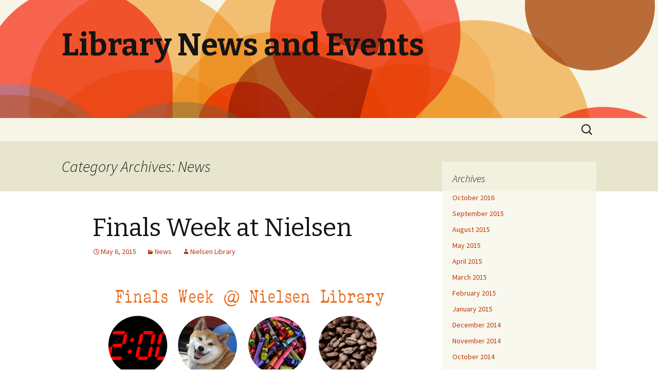

--- FILE ---
content_type: text/html; charset=UTF-8
request_url: https://blogs.adams.edu/library/category/news/
body_size: 10943
content:
<!DOCTYPE html>
<!--[if IE 7]>
<html class="ie ie7" lang="en-US">
<![endif]-->
<!--[if IE 8]>
<html class="ie ie8" lang="en-US">
<![endif]-->
<!--[if !(IE 7) & !(IE 8)]><!-->
<html lang="en-US">
<!--<![endif]-->
<head>
	<meta charset="UTF-8">
	<meta name="viewport" content="width=device-width">
	<title>News | Library News and Events</title>
	<link rel="profile" href="http://gmpg.org/xfn/11">
	<link rel="pingback" href="https://blogs.adams.edu/library/xmlrpc.php">
	<!--[if lt IE 9]>
	<script src="https://blogs.adams.edu/library/wp-content/themes/twentythirteen/js/html5.js"></script>
	<![endif]-->
	<link rel='dns-prefetch' href='//fonts.googleapis.com' />
<link rel='dns-prefetch' href='//s.w.org' />
<link href='https://fonts.gstatic.com' crossorigin rel='preconnect' />
<link rel="alternate" type="application/rss+xml" title="Library News and Events &raquo; Feed" href="https://blogs.adams.edu/library/feed/" />
<link rel="alternate" type="application/rss+xml" title="Library News and Events &raquo; Comments Feed" href="https://blogs.adams.edu/library/comments/feed/" />
<link rel="alternate" type="application/rss+xml" title="Library News and Events &raquo; News Category Feed" href="https://blogs.adams.edu/library/category/news/feed/" />
		<script type="text/javascript">
			window._wpemojiSettings = {"baseUrl":"https:\/\/s.w.org\/images\/core\/emoji\/2.3\/72x72\/","ext":".png","svgUrl":"https:\/\/s.w.org\/images\/core\/emoji\/2.3\/svg\/","svgExt":".svg","source":{"concatemoji":"https:\/\/blogs.adams.edu\/library\/wp-includes\/js\/wp-emoji-release.min.js?ver=4.9"}};
			!function(a,b,c){function d(a,b){var c=String.fromCharCode;l.clearRect(0,0,k.width,k.height),l.fillText(c.apply(this,a),0,0);var d=k.toDataURL();l.clearRect(0,0,k.width,k.height),l.fillText(c.apply(this,b),0,0);var e=k.toDataURL();return d===e}function e(a){var b;if(!l||!l.fillText)return!1;switch(l.textBaseline="top",l.font="600 32px Arial",a){case"flag":return!(b=d([55356,56826,55356,56819],[55356,56826,8203,55356,56819]))&&(b=d([55356,57332,56128,56423,56128,56418,56128,56421,56128,56430,56128,56423,56128,56447],[55356,57332,8203,56128,56423,8203,56128,56418,8203,56128,56421,8203,56128,56430,8203,56128,56423,8203,56128,56447]),!b);case"emoji":return b=d([55358,56794,8205,9794,65039],[55358,56794,8203,9794,65039]),!b}return!1}function f(a){var c=b.createElement("script");c.src=a,c.defer=c.type="text/javascript",b.getElementsByTagName("head")[0].appendChild(c)}var g,h,i,j,k=b.createElement("canvas"),l=k.getContext&&k.getContext("2d");for(j=Array("flag","emoji"),c.supports={everything:!0,everythingExceptFlag:!0},i=0;i<j.length;i++)c.supports[j[i]]=e(j[i]),c.supports.everything=c.supports.everything&&c.supports[j[i]],"flag"!==j[i]&&(c.supports.everythingExceptFlag=c.supports.everythingExceptFlag&&c.supports[j[i]]);c.supports.everythingExceptFlag=c.supports.everythingExceptFlag&&!c.supports.flag,c.DOMReady=!1,c.readyCallback=function(){c.DOMReady=!0},c.supports.everything||(h=function(){c.readyCallback()},b.addEventListener?(b.addEventListener("DOMContentLoaded",h,!1),a.addEventListener("load",h,!1)):(a.attachEvent("onload",h),b.attachEvent("onreadystatechange",function(){"complete"===b.readyState&&c.readyCallback()})),g=c.source||{},g.concatemoji?f(g.concatemoji):g.wpemoji&&g.twemoji&&(f(g.twemoji),f(g.wpemoji)))}(window,document,window._wpemojiSettings);
		</script>
		<style type="text/css">
img.wp-smiley,
img.emoji {
	display: inline !important;
	border: none !important;
	box-shadow: none !important;
	height: 1em !important;
	width: 1em !important;
	margin: 0 .07em !important;
	vertical-align: -0.1em !important;
	background: none !important;
	padding: 0 !important;
}
</style>
<link rel='stylesheet' id='twentythirteen-fonts-css'  href='https://fonts.googleapis.com/css?family=Source+Sans+Pro%3A300%2C400%2C700%2C300italic%2C400italic%2C700italic%7CBitter%3A400%2C700&#038;subset=latin%2Clatin-ext' type='text/css' media='all' />
<link rel='stylesheet' id='genericons-css'  href='https://blogs.adams.edu/library/wp-content/themes/twentythirteen/genericons/genericons.css?ver=3.03' type='text/css' media='all' />
<link rel='stylesheet' id='twentythirteen-style-css'  href='https://blogs.adams.edu/library/wp-content/themes/twentythirteen/style.css?ver=2013-07-18' type='text/css' media='all' />
<!--[if lt IE 9]>
<link rel='stylesheet' id='twentythirteen-ie-css'  href='https://blogs.adams.edu/library/wp-content/themes/twentythirteen/css/ie.css?ver=2013-07-18' type='text/css' media='all' />
<![endif]-->
<script type='text/javascript' src='https://blogs.adams.edu/library/wp-includes/js/jquery/jquery.js?ver=1.12.4'></script>
<script type='text/javascript' src='https://blogs.adams.edu/library/wp-includes/js/jquery/jquery-migrate.min.js?ver=1.4.1'></script>
<link rel='https://api.w.org/' href='https://blogs.adams.edu/library/wp-json/' />
<link rel="EditURI" type="application/rsd+xml" title="RSD" href="https://blogs.adams.edu/library/xmlrpc.php?rsd" />
<link rel="wlwmanifest" type="application/wlwmanifest+xml" href="https://blogs.adams.edu/library/wp-includes/wlwmanifest.xml" /> 
	<script>
	  (function(i,s,o,g,r,a,m){i['GoogleAnalyticsObject']=r;i[r]=i[r]||function(){
	  (i[r].q=i[r].q||[]).push(arguments)},i[r].l=1*new Date();a=s.createElement(o),
	  m=s.getElementsByTagName(o)[0];a.async=1;a.src=g;m.parentNode.insertBefore(a,m)
	  })(window,document,'script','//www.google-analytics.com/analytics.js','ga');
	
	  ga('create', 'UA-316779-7', 'auto');
	  ga('send', 'pageview');
	  
	</script>
		<script>
	    (function(h,o,t,j,a,r){
	        h.hj=h.hj||function(){(h.hj.q=h.hj.q||[]).push(arguments)};
	        h._hjSettings={hjid:175709,hjsv:5};
	        a=o.getElementsByTagName('head')[0];
	        r=o.createElement('script');r.async=1;
	        r.src=t+h._hjSettings.hjid+j+h._hjSettings.hjsv;
	        a.appendChild(r);
	    })(window,document,'//static.hotjar.com/c/hotjar-','.js?sv=');
	</script>
	<style type="text/css" id="twentythirteen-header-css">
			.site-header {
			background: url(https://blogs.adams.edu/library/wp-content/themes/twentythirteen/images/headers/circle.png) no-repeat scroll top;
			background-size: 1600px auto;
		}
		@media (max-width: 767px) {
			.site-header {
				background-size: 768px auto;
			}
		}
		@media (max-width: 359px) {
			.site-header {
				background-size: 360px auto;
			}
		}
		</style>
	</head>

<body class="archive category category-news category-112 sidebar no-avatars">
	<div id="page" class="hfeed site">
		<header id="masthead" class="site-header" role="banner">
			<a class="home-link" href="https://blogs.adams.edu/library/" title="Library News and Events" rel="home">
				<h1 class="site-title">Library News and Events</h1>
				<h2 class="site-description"></h2>
			</a>

			<div id="navbar" class="navbar">
				<nav id="site-navigation" class="navigation main-navigation" role="navigation">
					<button class="menu-toggle">Menu</button>
					<a class="screen-reader-text skip-link" href="#content" title="Skip to content">Skip to content</a>
					<div id="primary-menu" class="nav-menu"></div>
					<form role="search" method="get" class="search-form" action="https://blogs.adams.edu/library/">
				<label>
					<span class="screen-reader-text">Search for:</span>
					<input type="search" class="search-field" placeholder="Search &hellip;" value="" name="s" />
				</label>
				<input type="submit" class="search-submit" value="Search" />
			</form>				</nav><!-- #site-navigation -->
			</div><!-- #navbar -->
		</header><!-- #masthead -->

		<div id="main" class="site-main">

	<div id="primary" class="content-area">
		<div id="content" class="site-content" role="main">

					<header class="archive-header">
				<h1 class="archive-title">Category Archives: News</h1>

							</header><!-- .archive-header -->

										
<article id="post-1102" class="post-1102 post type-post status-publish format-standard hentry category-news">
	<header class="entry-header">
		
				<h1 class="entry-title">
			<a href="https://blogs.adams.edu/library/2015/05/06/finals-week-at-nielsen/" rel="bookmark">Finals Week at Nielsen</a>
		</h1>
		
		<div class="entry-meta">
			<span class="date"><a href="https://blogs.adams.edu/library/2015/05/06/finals-week-at-nielsen/" title="Permalink to Finals Week at Nielsen" rel="bookmark"><time class="entry-date" datetime="2015-05-06T15:08:09+00:00">May 6, 2015</time></a></span><span class="categories-links"><a href="https://blogs.adams.edu/library/category/news/" rel="category tag">News</a></span><span class="author vcard"><a class="url fn n" href="https://blogs.adams.edu/library/author/staylor/" title="View all posts by Nielsen Library" rel="author">Nielsen Library</a></span>					</div><!-- .entry-meta -->
	</header><!-- .entry-header -->

		<div class="entry-content">
		<p><img class="alignnone size-full wp-image-967" src="https://blogs.adams.edu/library/files/2014/12/finals1.png" alt="finals" width="600" height="250" srcset="https://blogs.adams.edu/library/files/2014/12/finals1.png 600w, https://blogs.adams.edu/library/files/2014/12/finals1-300x125.png 300w" sizes="(max-width: 600px) 100vw, 600px" /></p>
<p>Whether you’re cramming hard or need a break, here’s what’s going on at the Nielsen Library during Finals Week:</p>
<p>Extended Hours:<br />
Open until 2am<br />
Sunday, May 10 – Thursday, May 14</p>
<p>Paws and Relax Therapy Dogs:<br />
Monday, May 11: 6pm-7pm<br />
Tuesday, May 12: 6pm-7pm<br />
First floor lobby</p>
<p>Coloring and Crafts:<br />
All week long at the Finals Survival Table on the second floor</p>
<p>Coffee:<br />
The K2 Coffee Lounge will be open until 2am, serving up coffee, tea, and more!<br />
Come to the reference desk and get a voucher for a free hot beverage between 8pm-2am.<br />
WHILE SUPPLIES LAST</p>
<p>Quiet Zones:<br />
1st floor = Collaborative Zone<br />
2nd floor = Quiet Zone<br />
3rd floor = Silent Zone<br />
Create your own Silent Zone with earplugs</p>
	</div><!-- .entry-content -->
	
	<footer class="entry-meta">
					<div class="comments-link">
				<a href="https://blogs.adams.edu/library/2015/05/06/finals-week-at-nielsen/#respond"><span class="leave-reply">Leave a comment</span></a>			</div><!-- .comments-link -->
		
			</footer><!-- .entry-meta -->
</article><!-- #post -->
							
<article id="post-1041" class="post-1041 post type-post status-publish format-standard hentry category-news">
	<header class="entry-header">
		
				<h1 class="entry-title">
			<a href="https://blogs.adams.edu/library/2015/02/12/that-librarian-with-the-beard/" rel="bookmark">That Librarian With the Beard</a>
		</h1>
		
		<div class="entry-meta">
			<span class="date"><a href="https://blogs.adams.edu/library/2015/02/12/that-librarian-with-the-beard/" title="Permalink to That Librarian With the Beard" rel="bookmark"><time class="entry-date" datetime="2015-02-12T16:42:57+00:00">February 12, 2015</time></a></span><span class="categories-links"><a href="https://blogs.adams.edu/library/category/news/" rel="category tag">News</a></span><span class="author vcard"><a class="url fn n" href="https://blogs.adams.edu/library/author/staylor/" title="View all posts by Nielsen Library" rel="author">Nielsen Library</a></span>					</div><!-- .entry-meta -->
	</header><!-- .entry-header -->

		<div class="entry-content">
		<p><a href="http://blogs.adams.edu/library/files/2015/02/geoff-copy.png"><img class="alignnone size-full wp-image-1062" src="http://blogs.adams.edu/library/files/2015/02/geoff-copy.png" alt="geoff copy" width="600" height="250" srcset="https://blogs.adams.edu/library/files/2015/02/geoff-copy.png 600w, https://blogs.adams.edu/library/files/2015/02/geoff-copy-300x125.png 300w" sizes="(max-width: 600px) 100vw, 600px" /></a></p>
<p>By now you’ve probably seen him around campus, at the reference desk, orchestrating library events, or even teaching in your classes. That Librarian With the Beard, aka Geoff Johnson, is our new Learning and Engagement Librarian.</p>
<p>Geoff, a Denver native, joined us last October from the University of Texas at Austin, where he worked as the Research Help Coordinator and taught a number of ESL classes. He got his library degree at Simmons College in Boston, and can do a wicked awesome Boston accent on request.</p>
<p><img class="alignleft wp-image-1043" src="http://blogs.adams.edu/library/files/2015/02/geoff-front-copy.png" alt="geoff front copy" width="178" height="245" srcset="https://blogs.adams.edu/library/files/2015/02/geoff-front-copy.png 746w, https://blogs.adams.edu/library/files/2015/02/geoff-front-copy-218x300.png 218w, https://blogs.adams.edu/library/files/2015/02/geoff-front-copy-744x1024.png 744w" sizes="(max-width: 178px) 100vw, 178px" />Geoff’s primary responsibilities at Adams State include teaching LS 225 and other library instruction sessions, coordinating library events, and staffing the reference desk. He is an avid homebrewer, a Broncos fan, and owns a dog that doesn’t understand how to be a dog. He and his wife, Kristine, moved to Alamosa last fall and are enjoying the town, the university, and the mule deer.</p>
<p>Geoff reports that the last time he shaved his beard it was “a horrible mistake” so you can count on him being That Librarian with the Beard for many years to come.</p>
<p>&nbsp;</p>
<p>&nbsp;</p>
	</div><!-- .entry-content -->
	
	<footer class="entry-meta">
					<div class="comments-link">
				<a href="https://blogs.adams.edu/library/2015/02/12/that-librarian-with-the-beard/#respond"><span class="leave-reply">Leave a comment</span></a>			</div><!-- .comments-link -->
		
			</footer><!-- .entry-meta -->
</article><!-- #post -->
							
<article id="post-937" class="post-937 post type-post status-publish format-standard hentry category-news">
	<header class="entry-header">
		
				<h1 class="entry-title">
			<a href="https://blogs.adams.edu/library/2014/10/23/what-you-need-to-do-to-vote-in-colorado/" rel="bookmark">What You Need to do to Vote in Colorado</a>
		</h1>
		
		<div class="entry-meta">
			<span class="date"><a href="https://blogs.adams.edu/library/2014/10/23/what-you-need-to-do-to-vote-in-colorado/" title="Permalink to What You Need to do to Vote in Colorado" rel="bookmark"><time class="entry-date" datetime="2014-10-23T12:20:00+00:00">October 23, 2014</time></a></span><span class="categories-links"><a href="https://blogs.adams.edu/library/category/news/" rel="category tag">News</a></span><span class="author vcard"><a class="url fn n" href="https://blogs.adams.edu/library/author/staylor/" title="View all posts by Nielsen Library" rel="author">Nielsen Library</a></span>					</div><!-- .entry-meta -->
	</header><!-- .entry-header -->

		<div class="entry-content">
		<p>Voting is your opportunity to have a say in the leaders and the laws that govern us. Here’s some information on how to vote in November’s midterm elections.</p>
<p><b>Registering to Vote</b></p>
<p>Registering to vote is the all-important first step in participating in the voting process.</p>
<p>In order to register to vote in Colorado, people must be:</p>
<ul>
<li>United States citizens</li>
<li>Residents of Colorado* for at least the 22 days leading up to election day (Tuesday, November 4, 2014)
<ul>
<li>Non-Colorado residents can consult their home state for voter registration information. You might consult your home state’s information if you’re attending ASU, but you still consider your family’s address in another state to be your permanent address.</li>
</ul>
</li>
<li>At least 18 years of age on election day</li>
<li>Not serving a sentence of confinement, detention or parole for a felony conviction</li>
</ul>
<p>*If you aren’t already a Colorado resident, review the residency requirements and prerequisites for any financial aid or scholarships you may have before you consider registering to vote in Colorado.</p>
<p>How to register to vote:</p>
<ul>
<li>At the Nielsen Library Reference Desk</li>
<li>At the Alamosa County Clerk and Recorder’s office, <a href="https://www.google.com/maps/place/Independence+Way,+Alamosa,+CO+81101/@37.4465166,-105.8770719,17z/data=!4m2!3m1!1s0x87167b7f8b874903:0x29e6e86af4a8ca61">8999 Independence Way </a>in Alamosa</li>
<li>If you have a current Colorado driver’s license or ID card, <a href="https://www.sos.state.co.us/voter-classic/secuVerifyExist.do">online here!</a></li>
</ul>
<p><b>Voting</b></p>
<p>Colorado voters can vote either by mail-in ballot or in person.</p>
<p>To receive a mail-in ballot by mail, you need to register to vote <b>by Monday, October 27</b>.</p>
<p>Completed mail-in ballots must be <b>received</b> (not postmarked) by the Alamosa County Clerk and Recorder by 7pm on election day, <b>Tuesday, November 4</b>. You might want to try and get your mail-in ballot in the mail by the week before the election. If you think you might be too late, you can drop it off:</p>
<p>Mail-in ballots can be dropped off by election day in the provided envelope at:</p>
<ul>
<li>The Alamosa County Clerk and Recorder’s office: <a href="https://www.google.com/maps/place/Independence+Way,+Alamosa,+CO+81101/@37.4465166,-105.8770719,17z/data=!4m2!3m1!1s0x87167b7f8b874903:0x29e6e86af4a8ca61">8999 Independence Way</a></li>
<li>In a drop box at the old Clerk and Recorder’s office: <a href="https://www.google.com/maps/place/402+Edison+Ave,+Alamosa,+CO+81101/@37.4690316,-105.8684512,17z/data=!3m1!4b1!4m2!3m1!1s0x87167c0c93e84121:0x17cdea1aaa19b7cf">402 Edison Avenue</a></li>
</ul>
<p>If you plan to vote in person, you can register to vote any time up until election day.</p>
<p>If you vote in person, you’ll need an <a href="http://www.sos.state.co.us/pubs/elections/vote/acceptableFormsOfID.html">acceptable form of identification</a>.</p>
<p>The polling place (where in-person voting happens) for Alamosa County is the Alamosa County Clerk and Recorder’s office. <b>NOTE:</b> the Clerk and Recorder’s office has moved and this information is not reflected on the website. The new location is at <a href="https://www.google.com/maps/place/Independence+Way,+Alamosa,+CO+81101/@37.4465166,-105.8770719,17z/data=!4m2!3m1!1s0x87167b7f8b874903:0x29e6e86af4a8ca61">8999 Independence Way</a>.</p>
<p>Not sure how you’ll get down there?</p>
<p>Adams State University’s Campus Elections Engagement Project will provide transportation to and from the polling place from 10am to 7pm on election day. Shuttles will depart from and arrive to the cul-de-sac in front of the Student Union Building (SUB). (The U-shaped driveway right by the big Grizzly statue.)</p>
<p>If you’re still unsure about anything related to registering to vote or voting, check with:</p>
<ul>
<li><a href="http://www.sos.state.co.us/pubs/elections/vote/VoterHome.html">The Colorado Secretary of State’s Voters page</a></li>
<li><a href="http://www.alamosacounty.org/departments/clerk-a-recorder">The Alamosa County Clerk and Recorder’s website</a> (KEEP IN MIND: The address information on this website is no longer accurate. The Clerk and Recorder’s office is now located at 8999 Independence Way.)
<ul>
<li>You can give them a call, too: 719-589-6681</li>
</ul>
</li>
<li>The staff at the Nielsen Library</li>
</ul>
	</div><!-- .entry-content -->
	
	<footer class="entry-meta">
					<div class="comments-link">
				<a href="https://blogs.adams.edu/library/2014/10/23/what-you-need-to-do-to-vote-in-colorado/#respond"><span class="leave-reply">Leave a comment</span></a>			</div><!-- .comments-link -->
		
			</footer><!-- .entry-meta -->
</article><!-- #post -->
							
<article id="post-771" class="post-771 post type-post status-publish format-standard hentry category-news category-resources">
	<header class="entry-header">
		
				<h1 class="entry-title">
			<a href="https://blogs.adams.edu/library/2014/08/06/new-library-catalog/" rel="bookmark">New Library Catalog</a>
		</h1>
		
		<div class="entry-meta">
			<span class="date"><a href="https://blogs.adams.edu/library/2014/08/06/new-library-catalog/" title="Permalink to New Library Catalog" rel="bookmark"><time class="entry-date" datetime="2014-08-06T10:03:48+00:00">August 6, 2014</time></a></span><span class="categories-links"><a href="https://blogs.adams.edu/library/category/news/" rel="category tag">News</a>, <a href="https://blogs.adams.edu/library/category/resources/" rel="category tag">Resources</a></span><span class="author vcard"><a class="url fn n" href="https://blogs.adams.edu/library/author/staylor/" title="View all posts by Nielsen Library" rel="author">Nielsen Library</a></span>					</div><!-- .entry-meta -->
	</header><!-- .entry-header -->

		<div class="entry-content">
		<p>Introducing the <a href="http://adams.opac.marmot.org/">new library catalog</a>, a sleeker way to find books! The new catalog resizes to almost any platform or device and offers more information on series, reviews, and interlibrary loan options. Try it today and <a href="https://adamsstate.wufoo.com/forms/how-do-you-like-the-new-library-catalog/">tell us what you think</a>.</p>
	</div><!-- .entry-content -->
	
	<footer class="entry-meta">
					<div class="comments-link">
				<a href="https://blogs.adams.edu/library/2014/08/06/new-library-catalog/#respond"><span class="leave-reply">Leave a comment</span></a>			</div><!-- .comments-link -->
		
			</footer><!-- .entry-meta -->
</article><!-- #post -->
							
<article id="post-673" class="post-673 post type-post status-publish format-standard hentry category-events category-news">
	<header class="entry-header">
		
				<h1 class="entry-title">
			<a href="https://blogs.adams.edu/library/2014/03/10/local-author-will-speak-on-fremonts-fatal-expedition-at-nielsen-library/" rel="bookmark">Local author will speak on Fremont’s fatal expedition at Nielsen Library</a>
		</h1>
		
		<div class="entry-meta">
			<span class="date"><a href="https://blogs.adams.edu/library/2014/03/10/local-author-will-speak-on-fremonts-fatal-expedition-at-nielsen-library/" title="Permalink to Local author will speak on Fremont’s fatal expedition at Nielsen Library" rel="bookmark"><time class="entry-date" datetime="2014-03-10T14:33:22+00:00">March 10, 2014</time></a></span><span class="categories-links"><a href="https://blogs.adams.edu/library/category/events/" rel="category tag">Events</a>, <a href="https://blogs.adams.edu/library/category/news/" rel="category tag">News</a></span><span class="author vcard"><a class="url fn n" href="https://blogs.adams.edu/library/author/gjohnson/" title="View all posts by gjohnson" rel="author">gjohnson</a></span>					</div><!-- .entry-meta -->
	</header><!-- .entry-header -->

		<div class="entry-content">
		<p><span style="text-decoration: underline"><a href="http://adams.edu/news/img/web-asu-nielsen-library-fremont-presentation-spring14.jpg"><img class="alignleft" alt="Fremont's Fatal Fourth" src="http://adams.edu/news/img/web-asu-nielsen-library-fremont-presentation-spring14.jpg" width="255" height="328" /></a></span></p>
<p>The Adams State University Nielsen Library continues its mission to provide stimulating presentations for campus and community. Stuart Bryan, local author of Fremont&#8217;s Fatal Fourth Expedition (1848-1849), will discuss the purpose and disastrous outcome of famed western explorer John C. Fremont&#8217;s winter trek through Southern Colorado as well as his own efforts to retrace Fremont&#8217;s path.</p>
<p>The event begins at 5:30 p.m. Wednesday, March 19, in the library second floor lounge. The event is free and refreshments will be provided.</p>
<p>Bryan, a retired science teacher from Monte Vista High School and a longtime resident of the San Luis Valley, received Bachelor and Master of Science degrees from the University of New Mexico. Fremont&#8217;s Fatal Fourth Expedition is the end result of over twenty years of research and writing.</p>
<p>For more information call the Nielsen Library at 719-587-7187.</p>
	</div><!-- .entry-content -->
	
	<footer class="entry-meta">
					<div class="comments-link">
				<a href="https://blogs.adams.edu/library/2014/03/10/local-author-will-speak-on-fremonts-fatal-expedition-at-nielsen-library/#respond"><span class="leave-reply">Leave a comment</span></a>			</div><!-- .comments-link -->
		
			</footer><!-- .entry-meta -->
</article><!-- #post -->
							
<article id="post-647" class="post-647 post type-post status-publish format-standard hentry category-news">
	<header class="entry-header">
		
				<h1 class="entry-title">
			<a href="https://blogs.adams.edu/library/2014/02/17/euromonitor-passport-new-business-database-trial/" rel="bookmark">Euromonitor Passport &#8211; New Business Database Trial</a>
		</h1>
		
		<div class="entry-meta">
			<span class="date"><a href="https://blogs.adams.edu/library/2014/02/17/euromonitor-passport-new-business-database-trial/" title="Permalink to Euromonitor Passport &#8211; New Business Database Trial" rel="bookmark"><time class="entry-date" datetime="2014-02-17T13:24:32+00:00">February 17, 2014</time></a></span><span class="categories-links"><a href="https://blogs.adams.edu/library/category/news/" rel="category tag">News</a></span><span class="author vcard"><a class="url fn n" href="https://blogs.adams.edu/library/author/gjohnson/" title="View all posts by gjohnson" rel="author">gjohnson</a></span>					</div><!-- .entry-meta -->
	</header><!-- .entry-header -->

		<div class="entry-content">
		<p>The Nielsen Library is trialing Euromonitor International&#8217;s <a href="http://adams.idm.oclc.org/login?url=http://www.portal.euromonitor.com/Portal/Pages/Magazine/WelcomePage.aspx"><em>Passport</em></a>, a comprehensive resource for global market analysis that includes industry, country, and regional reports, extensive statistics, and consumer and company market share data. The trial will runs through March 31, 2014. <em></em></p>
<ul>
<li><a href="http://adams.idm.oclc.org/login?url=http://www.portal.euromonitor.com/Portal/Pages/Magazine/WelcomePage.aspx">Access the Passport trial</a> and learn more about Passport (if off-campus, campus login and password is required)</li>
</ul>
<p>&#8230;and after you trial this electronic business database, be sure let us <a title="Feedback" href="https://adamsstate.wufoo.com/forms/z7x0k1/">know what you think!</a></p>
<p>&nbsp;</p>
	</div><!-- .entry-content -->
	
	<footer class="entry-meta">
					<div class="comments-link">
				<a href="https://blogs.adams.edu/library/2014/02/17/euromonitor-passport-new-business-database-trial/#respond"><span class="leave-reply">Leave a comment</span></a>			</div><!-- .comments-link -->
		
			</footer><!-- .entry-meta -->
</article><!-- #post -->
							
<article id="post-582" class="post-582 post type-post status-publish format-standard hentry category-news">
	<header class="entry-header">
		
				<h1 class="entry-title">
			<a href="https://blogs.adams.edu/library/2013/11/13/582/" rel="bookmark">Naxos Music Library &#8211; Trial Resource</a>
		</h1>
		
		<div class="entry-meta">
			<span class="date"><a href="https://blogs.adams.edu/library/2013/11/13/582/" title="Permalink to Naxos Music Library &#8211; Trial Resource" rel="bookmark"><time class="entry-date" datetime="2013-11-13T18:41:06+00:00">November 13, 2013</time></a></span><span class="categories-links"><a href="https://blogs.adams.edu/library/category/news/" rel="category tag">News</a></span><span class="author vcard"><a class="url fn n" href="https://blogs.adams.edu/library/author/gjohnson/" title="View all posts by gjohnson" rel="author">gjohnson</a></span>					</div><!-- .entry-meta -->
	</header><!-- .entry-header -->

		<div class="entry-content">
		<p><a href="http://adams.idm.oclc.org/login?url=http://adams.naxosmusiclibrary.com/"><img class="  alignleft" style="border: 10px solid white" alt="" src="http://adams.naxosmusiclibrary.com/images/logo_nml.gif" width="161" height="69" /></a></p>
<p>The Nielsen Library is trialing <a href="http://adams.idm.oclc.org/login?url=http://adams.naxosmusiclibrary.com/">Naxos Music Library</a> through December 31. Naxos is the world´s largest online classical music library, offering streaming access to more than 89,780 CDs with more than 1,306,500 tracks, standard and rare repertoire. Over 800 new CDs are added to the library every month. The library offers the complete Naxos and Marco Polo catalogs plus the complete catalogs or selected titles from over 378 classical, <a href="http://adams.idm.oclc.org/login?url=http://adams.naxosmusiclibrary.com/jazz">jazz</a> and world music labels with more labels joining every month. Classic pop and rock music as well as Chinese orchestral music are also represented. Learn more about Naxos Music Library <a href="http://adams.naxosmusiclibrary.com/about_nml.asp">here</a>.</p>
<p>Also available via this trial:</p>
<ul>
<li><a title="Naxos Spoken Word Library" href="http://adams.idm.oclc.org/login?url=http://adams.naxosspokenwordlibrary.com">Naxos Spoken Word Library</a> &#8211; streaming audiobooks</li>
<li><a title="Naxos Video Library" href="http://adams.idm.oclc.org/login?url=http://adams.naxosspokenwordlibrary.com">Naxos Video Library</a> &#8211; streaming video library of classical music performances, opera, ballet, live concerts and documentaries</li>
<li><a title="Naxos Music Library Jazz" href="http://adams.idm.oclc.org/login?url=http://adams.naxosmusiclibrary.com/jazz">Naxos Music Library Jazz</a> &#8211; streaming  jazz collection</li>
</ul>
<p>After you trial this electronic resource, let us <a title="Feedback" href="https://adamsstate.wufoo.com/forms/z7x0k1/">know what you think!</a></p>
	</div><!-- .entry-content -->
	
	<footer class="entry-meta">
					<div class="comments-link">
				<a href="https://blogs.adams.edu/library/2013/11/13/582/#respond"><span class="leave-reply">Leave a comment</span></a>			</div><!-- .comments-link -->
		
			</footer><!-- .entry-meta -->
</article><!-- #post -->
							
<article id="post-459" class="post-459 post type-post status-publish format-standard hentry category-news">
	<header class="entry-header">
		
				<h1 class="entry-title">
			<a href="https://blogs.adams.edu/library/2013/09/03/get-in-depth-reports-on-current-events-with-cq-researcher/" rel="bookmark">Get In-Depth Reports on Current Events with CQ Researcher</a>
		</h1>
		
		<div class="entry-meta">
			<span class="date"><a href="https://blogs.adams.edu/library/2013/09/03/get-in-depth-reports-on-current-events-with-cq-researcher/" title="Permalink to Get In-Depth Reports on Current Events with CQ Researcher" rel="bookmark"><time class="entry-date" datetime="2013-09-03T09:22:03+00:00">September 3, 2013</time></a></span><span class="categories-links"><a href="https://blogs.adams.edu/library/category/news/" rel="category tag">News</a></span><span class="author vcard"><a class="url fn n" href="https://blogs.adams.edu/library/author/staylor/" title="View all posts by Nielsen Library" rel="author">Nielsen Library</a></span>					</div><!-- .entry-meta -->
	</header><!-- .entry-header -->

		<div class="entry-content">
		<p style="text-align: center"><a href="http://library.cqpress.com/cqresearcher/" target="_blank"><img class="aligncenter" alt="cqresearcher" src="http://blogs.adams.edu/library/files/2013/08/cqresearcher-300x85.png" width="300" height="85" /></a></p>
<p><a href="http://blogs.adams.edu/library/files/2013/08/5509554355_4244dbc0b0_z.jpg"><img class="   alignright" alt="" src="http://blogs.adams.edu/library/files/2013/08/5509554355_4244dbc0b0_z-300x199.jpg" width="300" height="199" /></a></p>
<p>Have a paper due on the pros and cons of women in the military?</p>
<p><a href="http://blogs.adams.edu/library/files/2013/08/5509554355_4244dbc0b0_z.jpg"><br />
</a></p>
<p>&nbsp;</p>
<p><a href="http://blogs.adams.edu/library/files/2013/08/2633436285_3400665b72_o.jpg"><img class="  alignleft" alt="" src="http://blogs.adams.edu/library/files/2013/08/2633436285_3400665b72_o-300x169.jpg" width="300" height="169" /></a>Need authoritative background on the legalization of marijuana in the United States?</p>
<p>&nbsp;</p>
<h2>Try using <a href="http://library.cqpress.com/cqresearcher/" target="_blank">CQ Researcher</a>!</h2>
<p>Published by the Congressional Quarterly, CQ Researcher gives in depth background information on current events.</p>
<p>Trial ends at the end of September.</p>
<p>Images from:  <a href="http://www.flickr.com/photos/idfonline/5509554355/">http://www.flickr.com/photos/idfonline/5509554355/</a>   <a href="http://www.flickr.com/photos/editor/2633436285/">http://www.flickr.com/photos/editor/2633436285/</a></p>
	</div><!-- .entry-content -->
	
	<footer class="entry-meta">
					<div class="comments-link">
				<a href="https://blogs.adams.edu/library/2013/09/03/get-in-depth-reports-on-current-events-with-cq-researcher/#respond"><span class="leave-reply">Leave a comment</span></a>			</div><!-- .comments-link -->
		
			</footer><!-- .entry-meta -->
</article><!-- #post -->
							
<article id="post-438" class="post-438 post type-post status-publish format-standard hentry category-news category-services tag-computers tag-printing tag-wifi">
	<header class="entry-header">
		
				<h1 class="entry-title">
			<a href="https://blogs.adams.edu/library/2013/08/21/wireless-printing-comes-to-adams-state/" rel="bookmark">Wireless Printing Comes to Adams State</a>
		</h1>
		
		<div class="entry-meta">
			<span class="date"><a href="https://blogs.adams.edu/library/2013/08/21/wireless-printing-comes-to-adams-state/" title="Permalink to Wireless Printing Comes to Adams State" rel="bookmark"><time class="entry-date" datetime="2013-08-21T10:01:29+00:00">August 21, 2013</time></a></span><span class="categories-links"><a href="https://blogs.adams.edu/library/category/news/" rel="category tag">News</a>, <a href="https://blogs.adams.edu/library/category/services/" rel="category tag">Services</a></span><span class="tags-links"><a href="https://blogs.adams.edu/library/tag/computers/" rel="tag">computers</a>, <a href="https://blogs.adams.edu/library/tag/printing/" rel="tag">printing</a>, <a href="https://blogs.adams.edu/library/tag/wifi/" rel="tag">wifi</a></span><span class="author vcard"><a class="url fn n" href="https://blogs.adams.edu/library/author/staylor/" title="View all posts by Nielsen Library" rel="author">Nielsen Library</a></span>					</div><!-- .entry-meta -->
	</header><!-- .entry-header -->

		<div class="entry-content">
		<p>ASU&#8217;s Computing Services implemented a new printing system over the summer, which allows students and staff to print directly from a laptop. You can send documents to over 20 printers around campus, including the printers in both of the library&#8217;s computer labs.</p>
<p>To print wirelessly, you&#8217;ll need to login to  <a href="https://webprint.adams.edu/" rel="nofollow">https://webprint.adams.edu</a>, select a printer, upload your document, and then release the print job.</p>
<p>For complete instructions, view <a href="https://howto.adams.edu/index.php/Printing_in_the_Labs" target="_blank">Computing Services How-To Page</a>, or ask one of the librarians at the reference desk.</p>
	</div><!-- .entry-content -->
	
	<footer class="entry-meta">
					<div class="comments-link">
				<a href="https://blogs.adams.edu/library/2013/08/21/wireless-printing-comes-to-adams-state/#respond"><span class="leave-reply">Leave a comment</span></a>			</div><!-- .comments-link -->
		
			</footer><!-- .entry-meta -->
</article><!-- #post -->
							
<article id="post-434" class="post-434 post type-post status-publish format-standard hentry category-news">
	<header class="entry-header">
		
				<h1 class="entry-title">
			<a href="https://blogs.adams.edu/library/2013/08/19/new-face/" rel="bookmark">Some New Faces This Fall</a>
		</h1>
		
		<div class="entry-meta">
			<span class="date"><a href="https://blogs.adams.edu/library/2013/08/19/new-face/" title="Permalink to Some New Faces This Fall" rel="bookmark"><time class="entry-date" datetime="2013-08-19T15:18:04+00:00">August 19, 2013</time></a></span><span class="categories-links"><a href="https://blogs.adams.edu/library/category/news/" rel="category tag">News</a></span><span class="author vcard"><a class="url fn n" href="https://blogs.adams.edu/library/author/staylor/" title="View all posts by Nielsen Library" rel="author">Nielsen Library</a></span>					</div><!-- .entry-meta -->
	</header><!-- .entry-header -->

		<div class="entry-content">
		<p>If you’re a returning student, you may notice some new faces in the library this fall.</p>
<p>Stacy Taylor filled the position of Emerging Technologies Librarian in late April. She’ll be maintaining the Nielsen Library’s website and managing the library’s social media presence. Stacy relocated from the Chicago area.</p>
<p>Jordan Gortmaker joined our team in mid-July as our Circulation Supervisor. He will be overseeing the work-study students at the circulation desk. Jordan recently got his Masters Degree from the University of Colorado Denver and moved here from the Denver area.</p>
<p>Carol Smith will be taking over as our library director in September. She will be joining us from the University of Central Missouri, Warrensburg, where she has been working as a Technology Initiatives Librarian.</p>
<p>We’ve also had three staff members retire recently. Glenda Geu, Technology and Acquisitions Librarian, retired last July. Murleen Goodrich, a library technician in the periodicals department, retired in late April. Our director, David Goetzman, officially retired at the end of June, but is helping out part-time until Carol Smith takes over.</p>
<p>We&#8217;ll miss our retirees, but we&#8217;re excited about our new hires and the fresh ideas they&#8217;ll bring with them.</p>
	</div><!-- .entry-content -->
	
	<footer class="entry-meta">
					<div class="comments-link">
				<a href="https://blogs.adams.edu/library/2013/08/19/new-face/#comments">One comment so far</a>			</div><!-- .comments-link -->
		
			</footer><!-- .entry-meta -->
</article><!-- #post -->
			
				<nav class="navigation paging-navigation" role="navigation">
		<h1 class="screen-reader-text">Posts navigation</h1>
		<div class="nav-links">

						<div class="nav-previous"><a href="https://blogs.adams.edu/library/category/news/page/2/" ><span class="meta-nav">&larr;</span> Older posts</a></div>
			
			
		</div><!-- .nav-links -->
	</nav><!-- .navigation -->
	
		
		</div><!-- #content -->
	</div><!-- #primary -->

	<div id="tertiary" class="sidebar-container" role="complementary">
		<div class="sidebar-inner">
			<div class="widget-area">
				<aside id="archives-5" class="widget widget_archive"><h3 class="widget-title">Archives</h3>		<ul>
			<li><a href='https://blogs.adams.edu/library/2016/10/'>October 2016</a></li>
	<li><a href='https://blogs.adams.edu/library/2015/09/'>September 2015</a></li>
	<li><a href='https://blogs.adams.edu/library/2015/08/'>August 2015</a></li>
	<li><a href='https://blogs.adams.edu/library/2015/05/'>May 2015</a></li>
	<li><a href='https://blogs.adams.edu/library/2015/04/'>April 2015</a></li>
	<li><a href='https://blogs.adams.edu/library/2015/03/'>March 2015</a></li>
	<li><a href='https://blogs.adams.edu/library/2015/02/'>February 2015</a></li>
	<li><a href='https://blogs.adams.edu/library/2015/01/'>January 2015</a></li>
	<li><a href='https://blogs.adams.edu/library/2014/12/'>December 2014</a></li>
	<li><a href='https://blogs.adams.edu/library/2014/11/'>November 2014</a></li>
	<li><a href='https://blogs.adams.edu/library/2014/10/'>October 2014</a></li>
	<li><a href='https://blogs.adams.edu/library/2014/09/'>September 2014</a></li>
	<li><a href='https://blogs.adams.edu/library/2014/08/'>August 2014</a></li>
	<li><a href='https://blogs.adams.edu/library/2014/07/'>July 2014</a></li>
	<li><a href='https://blogs.adams.edu/library/2014/06/'>June 2014</a></li>
	<li><a href='https://blogs.adams.edu/library/2014/05/'>May 2014</a></li>
	<li><a href='https://blogs.adams.edu/library/2014/04/'>April 2014</a></li>
	<li><a href='https://blogs.adams.edu/library/2014/03/'>March 2014</a></li>
	<li><a href='https://blogs.adams.edu/library/2014/02/'>February 2014</a></li>
	<li><a href='https://blogs.adams.edu/library/2014/01/'>January 2014</a></li>
	<li><a href='https://blogs.adams.edu/library/2013/12/'>December 2013</a></li>
	<li><a href='https://blogs.adams.edu/library/2013/11/'>November 2013</a></li>
	<li><a href='https://blogs.adams.edu/library/2013/10/'>October 2013</a></li>
	<li><a href='https://blogs.adams.edu/library/2013/09/'>September 2013</a></li>
	<li><a href='https://blogs.adams.edu/library/2013/08/'>August 2013</a></li>
	<li><a href='https://blogs.adams.edu/library/2013/07/'>July 2013</a></li>
	<li><a href='https://blogs.adams.edu/library/2013/02/'>February 2013</a></li>
	<li><a href='https://blogs.adams.edu/library/2013/01/'>January 2013</a></li>
	<li><a href='https://blogs.adams.edu/library/2012/11/'>November 2012</a></li>
	<li><a href='https://blogs.adams.edu/library/2012/08/'>August 2012</a></li>
	<li><a href='https://blogs.adams.edu/library/2012/06/'>June 2012</a></li>
	<li><a href='https://blogs.adams.edu/library/2012/05/'>May 2012</a></li>
	<li><a href='https://blogs.adams.edu/library/2012/04/'>April 2012</a></li>
		</ul>
		</aside>			</div><!-- .widget-area -->
		</div><!-- .sidebar-inner -->
	</div><!-- #tertiary -->

		</div><!-- #main -->
		<footer id="colophon" class="site-footer" role="contentinfo">
			
			<div class="site-info">
								<a href="https://wordpress.org/">Proudly powered by WordPress</a>
			</div><!-- .site-info -->
		</footer><!-- #colophon -->
	</div><!-- #page -->

	<div id="akismet-credit-insert" style="text-align: center; clear: both;"><p><a href="http://blogs.adams.edu">blogs.adams.edu</a> is powered by <a href="http://mu.wordpress.org" >WordPress &micro;</a> | Spam prevention powered by <a href="http://akismet.com">Akismet</a></p></div>
	<!-- 32 queries -->
	<img alt='css.php' src="https://blogs.adams.edu/library/wp-content/plugins/cookies-for-comments/css.php?k=19d77a0cdea5cfbe82a8771875ae8689&amp;o=i&amp;t=1218080066" width='1' height='1' /><script type='text/javascript' src='https://blogs.adams.edu/library/wp-content/themes/twentythirteen/js/functions.js?ver=20160717'></script>
<script type='text/javascript' src='https://blogs.adams.edu/library/wp-includes/js/wp-embed.min.js?ver=4.9'></script>
</body>
</html>